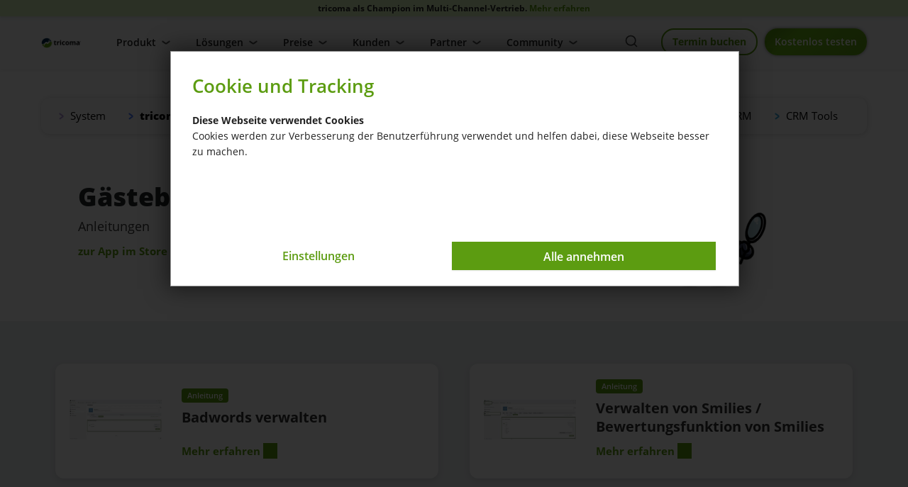

--- FILE ---
content_type: text/html; charset=ISO-8859-1
request_url: https://www.tricoma.de/Hilfe/tricoma-Shopsystem/Gaestebuch/
body_size: 10577
content:
 <!DOCTYPE html>
<html xmlns="http://www.w3.org/1999/xhtml" lang="de-de">
<head>
	<meta http-equiv="content-type" content="text/html;charset=ISO-8859-1" />
	<title>Gästebuch Hilfe / Anleitungen</title>
	
	<meta name="author" content="tricoma AG"/>
	<meta name="publisher" content="tricoma AG"/>
	<meta name="copyright" content="tricoma AG"/>
	<meta name="keywords" content=""/>
	<meta name="description" content="Durch das integrierte Shopsystem benötigen Sie keine weiteren Schnittstellen und Ihr tricoma ist immer aktuell mit Informationen versorgt. Welche Apps es hie..."/>
	<meta name="page-topic" content="0"/>
	<meta name="audience" content="Alle"/>
	<meta name="expires" content="NEVER"/>
	<meta name="revisit-after" content="1 days"/>
	<meta name="page-type" content="0"/>
	<meta name="robots" content="INDEX,FOLLOW"/>
	<meta name="viewport" content="width=device-width, initial-scale=1"/>
	<link rel="SHORTCUT ICON" href="/templates/tricoma_2024/css/favicon.ico"/>
	
	<link async type="text/css" rel="stylesheet" href="/templates/tricoma_2024/css/swiper.min.css">
	<link async type="text/css" rel="stylesheet" href="/templates/tricoma_2024/css/style.css?reload=2025-05-23_1">
	<link async type="text/css" rel="stylesheet" href="/templates/tricoma_2024/css/universe.css?reload=2024-11-26">
	
	
	
	<script>
		var path = '{templatepath}';
		path = path.trim();
		window.templatepath = path;
	</script>
	
	
	
</head>
<body id="page_1491" class="area_203">
	<script src="/templates/tricoma_2024/js/jquery-1.10.2.js"></script>
	
	  <div class="info-bar">
				tricoma als Champion im Multi-Channel-Vertrieb. <a href="/Features/Top-Bewertet/">Mehr erfahren</a>
			  </div>
	
	<div id="tri_header" class="tri_header">
		<div id="tri_header_inner" class="tri_header_inner">
			<div class="header">
				<div class="container">
					<br>
					<div class="header_div">
						<div class="header_logo">
							<a href="/" class="logo" title="Zur Startseite">
								<div class="topbar_logo">
									<img alt="Logo tricoma Business Software" src="/templates/tricoma_2024/Labels/logo.png">
								</div>
							</a>
						</div>
						<div class="header_topbar">
							<div style="" class="tricomaai_navigation">
									<div id="tri_menu_navigation" class="tri_menu_navigation">
										<div class="" style="text-align: center;">
											<a style="margin-top: 6px;" class="button_getstarted button color2-button mobile_only_button" href="/modul.php?modul=tricomaweb&modulkat=start">Kostenlos testen</a>
											<a  style="margin-top: 6px;" class="button_getstarted_webdemo button color6-button mobile_only_button" href="/Kontakt/">Termin buchen</a>
											<a id="burgerschliessen" class="burgerschliessen" href="#menuschliessen"><span></span></a>
										</div>
										<div class="container">
											<ul id="navigation" class="tri_navigation">
											<li class="nav-link  "><a title="Navigation Produkt" href="#">Produkt<span class="arrow "><span></span><span></span></span><span class="arrow2"><span></span><span></span></span></a><div class="untermenu  features" >
					<div class="container">
						<div class="columns four ">
							<div class="nav-titel-top">Deine Business Software</div>
							<ul class="nav-menu"><li class="">
								<a  href="/ERP-System/Usability/"><span class="nav-menu-link ">
									<span class="nav-menu-image"><div style="-webkit-mask-image: url(/templates/tricoma_2024/Labels/feather_black/user.svg);"></div></span>
									<span class="nav-menu-haupt nav-zentriert">Usability 
										<span class="nav-menu-unter" style="display: none;">Moderne &amp; intutitive Arbeitsumgebung im Web-Desktop</span>
									</span>
									
								</span></a>
							</li><li class="">
								<a  href="/Features/Design-und-Eleganz/"><span class="nav-menu-link ">
									<span class="nav-menu-image"><div style="-webkit-mask-image: url(/templates/tricoma_2024/Labels/feather_black/monitor.svg);"></div></span>
									<span class="nav-menu-haupt nav-zentriert">modernes arbeiten 
										<span class="nav-menu-unter" style="display: none;">Moderne &amp; intutitive Arbeitsumgebung im Web-Desktop</span>
									</span>
									
								</span></a>
							</li><li class="">
								<a  href="/ERP-System/Ueberall-produktiv/"><span class="nav-menu-link ">
									<span class="nav-menu-image"><div style="-webkit-mask-image: url(/templates/tricoma_2024/Labels/feather_black/smartphone.svg);"></div></span>
									<span class="nav-menu-haupt nav-zentriert">&uuml;berall produktiv 
										<span class="nav-menu-unter" style="display: none;">Integriertes Multi-Shopsystem</span>
									</span>
									
								</span></a>
							</li><li class="">
								<a  href="/ERP-System/Oekosystem/"><span class="nav-menu-link ">
									<span class="nav-menu-image"><div style="-webkit-mask-image: url(/templates/tricoma_2024/Labels/feather_black/layers.svg);"></div></span>
									<span class="nav-menu-haupt nav-zentriert">tricoma &Ouml;kosystem 
										<span class="nav-menu-unter" style="display: none;">Integriertes Multi-Shopsystem</span>
									</span>
									
								</span></a>
							</li><li class="">
								<a  href="/Features/kuenstliche-Intelligenz/"><span class="nav-menu-link ">
									<span class="nav-menu-image"><div style="-webkit-mask-image: url(/templates/tricoma_2024/Labels/feather_black/box.svg);"></div></span>
									<span class="nav-menu-haupt nav-zentriert">KI Unterst&uuml;tzung mit tricoma.<span class="text-color-gradient-lila" style="font-weight: 700;font-size: 14px;">AI</span> 
										<span class="nav-menu-unter" style="display: none;">Cloud, Shop, Integrationen</span>
									</span>
									
								</span></a>
							</li>
						</ul>
					
							<div class="html-menu"><div class="nav-html"><span class="nav-html-link"><a class="color5-button button" style="display: block; width: 100%; padding: 10px; font-size: 13px !important;" href="/Produkt/">Produkt Tour</a></span></div><div class="nav-html-image"><img src="" /></div>
							</div>
						</div><div class="columns four columns_bg">
							<div class="nav-titel-top">Dein Unternehmen</div>
							<ul class="nav-menu"><li class="">
								<a  href="/Features/der-Contantchat-von-tricomaai/"><span class="nav-menu-link ">
									<span class="nav-menu-image"><div style="-webkit-mask-image: url(/templates/tricoma_2024/Labels/feather_black/columns.svg);"></div></span>
									<span class="nav-menu-haupt nav-zentriert"><span class="text-color-gradient-lila" style="font-weight: 700;font-size: 14px;">AI</span> Content Chat 
			<span class="label label-lgreen label-new">Coming Soon</span> 
										<span class="nav-menu-unter" style="display: none;">Cloud, Shop, Integrationen</span>
									</span>
									
								</span></a>
							</li><li class="">
								<a  href="/ERP-System/Effizienzsteigerung/"><span class="nav-menu-link ">
									<span class="nav-menu-image"><div style="-webkit-mask-image: url(/templates/tricoma_2024/Labels/feather_black/trending-up.svg);"></div></span>
									<span class="nav-menu-haupt nav-zentriert">Effizienzsteigerung 
										<span class="nav-menu-unter" style="display: none;">Business ERP mit k&uuml;nstlicher Intelligenz</span>
									</span>
									
								</span></a>
							</li><li class="">
								<a  href="/ERP-System/Unternehmenswachstum/"><span class="nav-menu-link ">
									<span class="nav-menu-image"><div style="-webkit-mask-image: url(/templates/tricoma_2024/Labels/feather_black/bar-chart.svg);"></div></span>
									<span class="nav-menu-haupt nav-zentriert">Unternehmenswachstum 
										<span class="nav-menu-unter" style="display: none;">Moderne &amp; intutitive Arbeitsumgebung im Web-Desktop</span>
									</span>
									
								</span></a>
							</li><li class="">
								<a  href="/ERP-System/Kundenorientierung/"><span class="nav-menu-link ">
									<span class="nav-menu-image"><div style="-webkit-mask-image: url(/templates/tricoma_2024/Labels/feather_black/users.svg);"></div></span>
									<span class="nav-menu-haupt nav-zentriert">Kundenorientierung 
										<span class="nav-menu-unter" style="display: none;">Business ERP mit k&uuml;nstlicher Intelligenz</span>
									</span>
									
								</span></a>
							</li><li class="">
								<a  href="/ERP-System/Mitarbeiterzufriedenheit/"><span class="nav-menu-link ">
									<span class="nav-menu-image"><div style="-webkit-mask-image: url(/templates/tricoma_2024/Labels/feather_black/compass.svg);"></div></span>
									<span class="nav-menu-haupt nav-zentriert">Mitarbeiterzufriedenheit 
										<span class="nav-menu-unter" style="display: none;">Business ERP mit k&uuml;nstlicher Intelligenz</span>
									</span>
									
								</span></a>
							</li><li class="">
								<a  href="/ERP-System/Kostenoptimierung/"><span class="nav-menu-link ">
									<span class="nav-menu-image"><div style="-webkit-mask-image: url(/templates/tricoma_2024/Labels/feather_black/bar-chart-2.svg);"></div></span>
									<span class="nav-menu-haupt nav-zentriert">Kostenoptimierung 
										<span class="nav-menu-unter" style="display: none;">Kommunikation (Mail, Chat, R&uuml;ckfragen)</span>
									</span>
									
								</span></a>
							</li><li class="">
								<a  href="/ERP-System/Datenanalyse/"><span class="nav-menu-link ">
									<span class="nav-menu-image"><div style="-webkit-mask-image: url(/templates/tricoma_2024/Labels/feather_black/archive.svg);"></div></span>
									<span class="nav-menu-haupt nav-zentriert">Datenanalyse 
										<span class="nav-menu-unter" style="display: none;">Kommunikation (Mail, Chat, R&uuml;ckfragen)</span>
									</span>
									
								</span></a>
							</li>
						</ul>
					
						</div><div class="columns four ">
							<div class="nav-titel-top">Dein Start</div>
							<ul class="nav-menu"><li class="">
								<a  href="/ERP-System/Integration/"><span class="nav-menu-link ">
									<span class="nav-menu-image"><div style="-webkit-mask-image: url(/templates/tricoma_2024/Labels/feather_black/home.svg);"></div></span>
									<span class="nav-menu-haupt nav-zentriert">einfache Einf&uuml;hrung 
										<span class="nav-menu-unter" style="display: none;">Kommunikation (Mail, Chat, R&uuml;ckfragen)</span>
									</span>
									
								</span></a>
							</li><li class="">
								<a  href="/Features/Mit-ERP-System-wechseln/"><span class="nav-menu-link ">
									<span class="nav-menu-image"><div style="-webkit-mask-image: url(/templates/tricoma_2024/Labels/feather_black/chevrons-right.svg);"></div></span>
									<span class="nav-menu-haupt nav-zentriert">Wechsel zu tricoma 
										<span class="nav-menu-unter" style="display: none;">Kommunikation (Mail, Chat, R&uuml;ckfragen)</span>
									</span>
									
								</span></a>
							</li><li class="">
								<a  href="/ERP-System/Videokurse-und-Hilfe/"><span class="nav-menu-link ">
									<span class="nav-menu-image"><div style="-webkit-mask-image: url(/templates/tricoma_2024/Labels/feather_black/film.svg);"></div></span>
									<span class="nav-menu-haupt nav-zentriert">Videokurse und Hilfe 
										<span class="nav-menu-unter" style="display: none;">Kommunikation (Mail, Chat, R&uuml;ckfragen)</span>
									</span>
									
								</span></a>
							</li><li class="">
								<a  href="/Features/Updates-per-Termin/"><span class="nav-menu-link ">
									<span class="nav-menu-image"><div style="-webkit-mask-image: url(/templates/tricoma_2024/Labels/feather_black/tool.svg);"></div></span>
									<span class="nav-menu-haupt nav-zentriert">Wartung &amp; Updates <span class="label label-lgreen label-new">automatisch</span>
										<span class="nav-menu-unter" style="display: none;">Kommunikation (Mail, Chat, R&uuml;ckfragen)</span>
									</span>
									
								</span></a>
							</li><li class="">
								<a  href="/ERP-System/Skalierbarkeit/"><span class="nav-menu-link ">
									<span class="nav-menu-image"><div style="-webkit-mask-image: url(/templates/tricoma_2024/Labels/feather_black/activity.svg);"></div></span>
									<span class="nav-menu-haupt nav-zentriert">Skalierung 
										<span class="nav-menu-unter" style="display: none;">Kommunikation (Mail, Chat, R&uuml;ckfragen)</span>
									</span>
									
								</span></a>
							</li>
						</ul>
					
							<div class="html-menu"><div class="nav-html"><span class="nav-html-link"><a class="color5-button button store-button" style="width: 100%;font-size: 13px !important; padding: 10px;" href="/App-Store/">App Store</a></span></div><div class="nav-html-image"><img src="" /></div>
							</div>
						</div>
				</div>
			</div></li><li class="nav-link  "><a title="Navigation Lösungen" href="#">Lösungen<span class="arrow "><span></span><span></span></span><span class="arrow2"><span></span><span></span></span></a><div class="untermenu  features" >
					<div class="container">
						<div class="columns four ">
							<div class="nav-titel-top">Nach Anwendungsfall</div>
							<ul class="nav-menu"><li class="">
								<a  href="/Loesung/Buerosoftware/"><span class="nav-menu-link ">
									<span class="nav-menu-image"><div style="-webkit-mask-image: url(/templates/tricoma_2024/Labels/feather_black/printer.svg);"></div></span>
									<span class="nav-menu-haupt nav-zentriert">B&#252;rosoftware 
										<span class="nav-menu-unter" style="display: none;">Moderne &amp; intutitive Arbeitsumgebung im Web-Desktop</span>
									</span>
									
								</span></a>
							</li><li class="">
								<a  href="/Loesung/ERP-System-fuer-den-Mittelstand/"><span class="nav-menu-link ">
									<span class="nav-menu-image"><div style="-webkit-mask-image: url(/templates/tricoma_2024/Labels/feather_black/layers.svg);"></div></span>
									<span class="nav-menu-haupt nav-zentriert">ERP f&#252;r Mittelstand/KMU 
										<span class="nav-menu-unter" style="display: none;">Moderne &amp; intutitive Arbeitsumgebung im Web-Desktop</span>
									</span>
									
								</span></a>
							</li><li class="">
								<a  href="/Loesung/Warehousemanagement-System/"><span class="nav-menu-link ">
									<span class="nav-menu-image"><div style="-webkit-mask-image: url(/templates/tricoma_2024/Labels/feather_black/truck.svg);"></div></span>
									<span class="nav-menu-haupt nav-zentriert">WMS - Logistik und Warenversand 
										<span class="nav-menu-unter" style="display: none;">Cloud, Shop, Integrationen</span>
									</span>
									
								</span></a>
							</li><li class="">
								<a  href="/Loesung/Online-Kanban-Software/"><span class="nav-menu-link ">
									<span class="nav-menu-image"><div style="-webkit-mask-image: url(/templates/tricoma_2024/Labels/feather_black/copy.svg);"></div></span>
									<span class="nav-menu-haupt nav-zentriert">Kanban Aufgabenmanagement 
										<span class="nav-menu-unter" style="display: none;">Cloud, Shop, Integrationen</span>
									</span>
									
								</span></a>
							</li><li class="">
								<a  href="/Loesung/Amazon-FBA-und-eigenes-Lager/"><span class="nav-menu-link ">
									<span class="nav-menu-image"><div style="-webkit-mask-image: url(/templates/tricoma_2024/Labels/feather_black/repeat.svg);"></div></span>
									<span class="nav-menu-haupt nav-zentriert">Amazon FBA und eigenes Lager 
										<span class="nav-menu-unter" style="display: none;">Moderne &amp; intutitive Arbeitsumgebung im Web-Desktop</span>
									</span>
									
								</span></a>
							</li><li class="">
								<a  href="/Loesung/Ladengeschaeft-mit-Onlinehandel/"><span class="nav-menu-link ">
									<span class="nav-menu-image"><div style="-webkit-mask-image: url(/templates/tricoma_2024/Labels/feather_black/shopping-bag.svg);"></div></span>
									<span class="nav-menu-haupt nav-zentriert">Ladengesch&#228;ft mit Onlinehandel 
										<span class="nav-menu-unter" style="display: none;">Integriertes Multi-Shopsystem</span>
									</span>
									
								</span></a>
							</li>
						</ul>
					
							<div class="html-menu"><div class="nav-html"><span class="nav-html-link"><a class="color5-button button" style="display: block; width: 100%; padding: 10px; font-size: 13px !important;" href="/ERP-System/">weitere Anwendungsf&#228;lle</a></span></div><div class="nav-html-image"><img src="" /></div>
							</div>
						</div><div class="columns four columns_bg">
							<div class="nav-titel-top">Nach Branchen</div>
							<ul class="nav-menu"><li class="">
								<a  href="/Software/eCommerce/"><span class="nav-menu-link ">
									<span class="nav-menu-image"><div style="-webkit-mask-image: url(/templates/tricoma_2024/Labels/feather_black/archive.svg);"></div></span>
									<span class="nav-menu-haupt nav-zentriert">eCommerce <span class="label label-lgreen label-new">h&#228;ufig genutzt</span>
										<span class="nav-menu-unter" style="display: none;">Moderne &amp; intutitive Arbeitsumgebung im Web-Desktop</span>
									</span>
									
								</span></a>
							</li><li class="">
								<a  href="/Software/Grosshandel/"><span class="nav-menu-link ">
									<span class="nav-menu-image"><div style="-webkit-mask-image: url(/templates/tricoma_2024/Labels/feather_black/box.svg);"></div></span>
									<span class="nav-menu-haupt nav-zentriert">Gro&#223;handel 
										<span class="nav-menu-unter" style="display: none;">Business ERP mit k&uuml;nstlicher Intelligenz</span>
									</span>
									
								</span></a>
							</li><li class="">
								<a  href="/Software/Agenturen/"><span class="nav-menu-link ">
									<span class="nav-menu-image"><div style="-webkit-mask-image: url(/templates/tricoma_2024/Labels/feather_black/chrome.svg);"></div></span>
									<span class="nav-menu-haupt nav-zentriert">Werbeagentur 
										<span class="nav-menu-unter" style="display: none;">Moderne &amp; intutitive Arbeitsumgebung im Web-Desktop</span>
									</span>
									
								</span></a>
							</li><li class="">
								<a  href="/Software/Einzelhandel/"><span class="nav-menu-link ">
									<span class="nav-menu-image"><div style="-webkit-mask-image: url(/templates/tricoma_2024/Labels/feather_black/users.svg);"></div></span>
									<span class="nav-menu-haupt nav-zentriert">Einzelhandel 
										<span class="nav-menu-unter" style="display: none;">Business ERP mit k&uuml;nstlicher Intelligenz</span>
									</span>
									
								</span></a>
							</li><li class="">
								<a  href="/Software/IT-Dienstleister/"><span class="nav-menu-link ">
									<span class="nav-menu-image"><div style="-webkit-mask-image: url(/templates/tricoma_2024/Labels/feather_black/monitor.svg);"></div></span>
									<span class="nav-menu-haupt nav-zentriert">IT Dienstleister 
										<span class="nav-menu-unter" style="display: none;">Business ERP mit k&uuml;nstlicher Intelligenz</span>
									</span>
									
								</span></a>
							</li><li class="">
								<a  href="/Software/Unternehmensberatung-/-Consulting/"><span class="nav-menu-link ">
									<span class="nav-menu-image"><div style="-webkit-mask-image: url(/templates/tricoma_2024/Labels/feather_black/headphones.svg);"></div></span>
									<span class="nav-menu-haupt nav-zentriert">Consulting 
										<span class="nav-menu-unter" style="display: none;">Business ERP mit k&uuml;nstlicher Intelligenz</span>
									</span>
									
								</span></a>
							</li>
						</ul>
					
							<div class="html-menu"><div class="nav-html"><span class="nav-html-link"><a class="color5-button button" style="display: block; width: 100%; padding: 10px; font-size: 13px !important;" href="/Loesungen/">weitere Branchen</a></span></div><div class="nav-html-image"><img src="" /></div>
							</div>
						</div><div class="columns four ">
						<div class="html-menu"><div class="nav-titel-top"><div class="img_left" style="-webkit-mask-image: url(/templates/tricoma_2024/Labels/feather_black/monitor.svg);"></div>Features im Detail</div><div class="nav-html">Entdecke hochmoderne Features &amp; L&ouml;sungen in deinem Next-Level ERP-Cloud-System.<span class="nav-html-link"><a class="button button_link" href="/Features/Umfangreicher-Funktionsumfang/">Zum Feature&#252;berblick</a></span></div><div class="nav-html-image"><img src="/bilder/video_tricoma_Startseite-mid.jpg" /></div>
						</div>
						</div>
				</div>
			</div></li><li class="nav-link  "><a title="Navigation Preise" href="#">Preise<span class="arrow "><span></span><span></span></span><span class="arrow2"><span></span><span></span></span></a><div class="untermenu  features" >
					<div class="container">
						<div class="columns four ">
							<div class="nav-titel-top">Dein System</div>
							<ul class="nav-menu"><li class="">
								<a  href="/Preise/"><span class="nav-menu-link ">
									<span class="nav-menu-image"><div style="-webkit-mask-image: url(/templates/tricoma_2024/Labels/feather_black/chevrons-right.svg);"></div></span>
									<span class="nav-menu-haupt nav-zentriert">Pakete & Pl&auml;ne 
										<span class="nav-menu-unter" style="display: none;"></span>
									</span>
									
								</span></a>
							</li><li class="">
								<a  href="/Features/tricoma-Enterprise/"><span class="nav-menu-link ">
									<span class="nav-menu-image"><div style="-webkit-mask-image: url(/templates/tricoma_2024/Labels/feather_black/award.svg);"></div></span>
									<span class="nav-menu-haupt nav-zentriert">tricoma enterprise 
										<span class="nav-menu-unter" style="display: none;"></span>
									</span>
									
								</span></a>
							</li>
						</ul>
					
							<div class="html-menu"><div class="nav-titel-top"><div class="img_left" style="-webkit-mask-image: url();"></div></div><div class="nav-html"><span class="nav-html-link"><a class="color5-button button" style="display: block; width: 100%; padding: 10px; font-size: 13px !important;" href="/Preise/">Pakete vergleichen</a></span></div><div class="nav-html-image"><img src="" /></div>
							</div>
						</div><div class="columns four columns_bg">
							<div class="nav-titel-top">Arbeitsleistungen</div>
							<ul class="nav-menu"><li class="">
								<a  href="/Arbeitsleistungen/"><span class="nav-menu-link ">
									<span class="nav-menu-image"><div style="-webkit-mask-image: url(/templates/tricoma_2024/Labels/feather_black/users.svg);"></div></span>
									<span class="nav-menu-haupt nav-zentriert">Serviceleistungen 
										<span class="nav-menu-unter" style="display: none;"></span>
									</span>
									
								</span></a>
							</li>
						</ul>
					
						</div><div class="columns four ">
							<div class="nav-titel-top">Deine Cloud</div>
							<ul class="nav-menu"><li class="">
								<a  href="/Webhosting/"><span class="nav-menu-link ">
									<span class="nav-menu-image"><div style="-webkit-mask-image: url(/templates/tricoma_2024/Labels/feather_black/database.svg);"></div></span>
									<span class="nav-menu-haupt nav-zentriert">Hosting 
										<span class="nav-menu-unter" style="display: none;"></span>
									</span>
									
								</span></a>
							</li><li class="">
								<a  href="/Server/"><span class="nav-menu-link ">
									<span class="nav-menu-image"><div style="-webkit-mask-image: url(/templates/tricoma_2024/Labels/feather_black/server.svg);"></div></span>
									<span class="nav-menu-haupt nav-zentriert">Server 
										<span class="nav-menu-unter" style="display: none;"></span>
									</span>
									
								</span></a>
							</li><li class="">
								<a  href="/Storage/"><span class="nav-menu-link ">
									<span class="nav-menu-image"><div style="-webkit-mask-image: url(/templates/tricoma_2024/Labels/feather_black/file.svg);"></div></span>
									<span class="nav-menu-haupt nav-zentriert">Storage 
										<span class="nav-menu-unter" style="display: none;"></span>
									</span>
									
								</span></a>
							</li><li class="">
								<a  href="/Domains/"><span class="nav-menu-link ">
									<span class="nav-menu-image"><div style="-webkit-mask-image: url(/templates/tricoma_2024/Labels/feather_black/home.svg);"></div></span>
									<span class="nav-menu-haupt nav-zentriert">Domains 
										<span class="nav-menu-unter" style="display: none;"></span>
									</span>
									
								</span></a>
							</li><li class="">
								<a  href="/tricoma-WAF/"><span class="nav-menu-link ">
									<span class="nav-menu-image"><div style="-webkit-mask-image: url(/templates/tricoma_2024/Labels/feather_black/shield.svg);"></div></span>
									<span class="nav-menu-haupt nav-zentriert">WAF 
										<span class="nav-menu-unter" style="display: none;"></span>
									</span>
									
								</span></a>
							</li>
						</ul>
					
						</div>
				</div>
			</div></li><li class="nav-link  "><a title="Navigation Kunden" href="#">Kunden<span class="arrow "><span></span><span></span></span><span class="arrow2"><span></span><span></span></span></a><div class="untermenu  features" >
					<div class="container">
						<div class="columns four ">
							<div class="nav-titel-top">Case Study</div>
							<ul class="nav-menu"><li class="">
								<a  href="/Kunden/Optimierte-Lagerlogistik-mit-dem-Autostore/"><span class="nav-menu-link ">
									<span class="nav-menu-image"><div style="-webkit-mask-image: url(/templates/tricoma_2024/Labels/feather_black/codepen.svg);"></div></span>
									<span class="nav-menu-haupt nav-zentriert">Autostore: Optimierte Lagerlogistik 
										<span class="nav-menu-unter" style="display: none;">Moderne &amp; intutitive Arbeitsumgebung im Web-Desktop</span>
									</span>
									
								</span></a>
							</li><li class="">
								<a  href="/Kunden/ERP-mit-kuenstlicher-Intelligenz/"><span class="nav-menu-link ">
									<span class="nav-menu-image"><div style="-webkit-mask-image: url(/templates/tricoma_2024/Labels/feather_black/cpu.svg);"></div></span>
									<span class="nav-menu-haupt nav-zentriert">ERP mit KI Unterst&#252;tzung: Einf&#252;hrung 
										<span class="nav-menu-unter" style="display: none;">Moderne &amp; intutitive Arbeitsumgebung im Web-Desktop</span>
									</span>
									
								</span></a>
							</li><li class="">
								<a  href="/Kunden/Eigener-Onlinehandel/"><span class="nav-menu-link ">
									<span class="nav-menu-image"><div style="-webkit-mask-image: url(/templates/tricoma_2024/Labels/feather_black/truck.svg);"></div></span>
									<span class="nav-menu-haupt nav-zentriert">Erfahrung aus dem eigenen Onlinehandel 
										<span class="nav-menu-unter" style="display: none;">Moderne &amp; intutitive Arbeitsumgebung im Web-Desktop</span>
									</span>
									
								</span></a>
							</li><li class="">
								<a  href="/Kundenerfahrungen/"><span class="nav-menu-link ">
									<span class="nav-menu-image"><div style="-webkit-mask-image: url(/templates/tricoma_2024/Labels/feather_black/smile.svg);"></div></span>
									<span class="nav-menu-haupt nav-zentriert">Weitere Kundenerfahrungen 
										<span class="nav-menu-unter" style="display: none;">Moderne &amp; intutitive Arbeitsumgebung im Web-Desktop</span>
									</span>
									
								</span></a>
							</li>
						</ul>
					
						</div><div class="columns four columns_bg">
							<div class="nav-titel-top">Deutschlandtour 2023</div>
							<ul class="nav-menu"><li class="">
								<a  href="/Kunden/Unterwegs-bei-unseren-Kunden/"><span class="nav-menu-link ">
									<span class="nav-menu-image"><div style="-webkit-mask-image: url(/templates/tricoma_2024/Labels/feather_black/users.svg);"></div></span>
									<span class="nav-menu-haupt nav-zentriert">Unterwegs bei unseren Kunden 
										<span class="nav-menu-unter" style="display: none;">Moderne &amp; intutitive Arbeitsumgebung im Web-Desktop</span>
									</span>
									
								</span></a>
							</li><li class="">
								<a  href="/Kunden/Jungherz-GmbH/"><span class="nav-menu-link ">
									<span class="nav-menu-image"><div style="-webkit-mask-image: url(/templates/tricoma_2024/Labels/feather_black/shopping-bag.svg);"></div></span>
									<span class="nav-menu-haupt nav-zentriert">Fahrradhandel mit Ladengesch&#228;ft 
										<span class="nav-menu-unter" style="display: none;">Moderne &amp; intutitive Arbeitsumgebung im Web-Desktop</span>
									</span>
									
								</span></a>
							</li><li class="">
								<a  href="/Kunden/Moesta-BBQ/"><span class="nav-menu-link ">
									<span class="nav-menu-image"><div style="-webkit-mask-image: url(/templates/tricoma_2024/Labels/feather_black/award.svg);"></div></span>
									<span class="nav-menu-haupt nav-zentriert">Eigenmarke im Grillsegment 
										<span class="nav-menu-unter" style="display: none;">Moderne &amp; intutitive Arbeitsumgebung im Web-Desktop</span>
									</span>
									
								</span></a>
							</li><li class="">
								<a  href="/Kunden/Hackenschuh/"><span class="nav-menu-link ">
									<span class="nav-menu-image"><div style="-webkit-mask-image: url(/templates/tricoma_2024/Labels/feather_black/refresh-ccw.svg);"></div></span>
									<span class="nav-menu-haupt nav-zentriert">Online und Offlinehandel verbunden 
										<span class="nav-menu-unter" style="display: none;">Moderne &amp; intutitive Arbeitsumgebung im Web-Desktop</span>
									</span>
									
								</span></a>
							</li><li class="">
								<a  href="/Kunden/GSK-Baumaschinen/"><span class="nav-menu-link ">
									<span class="nav-menu-image"><div style="-webkit-mask-image: url(/templates/tricoma_2024/Labels/feather_black/phone.svg);"></div></span>
									<span class="nav-menu-haupt nav-zentriert">Vertrieb von Baumaschinen 
										<span class="nav-menu-unter" style="display: none;">Moderne &amp; intutitive Arbeitsumgebung im Web-Desktop</span>
									</span>
									
								</span></a>
							</li>
						</ul>
					
						</div><div class="columns four ">
						<div class="html-menu"><div class="nav-titel-top"><div class="img_left" style="-webkit-mask-image: url(/templates/tricoma_2024/Labels/feather_black/star.svg);"></div>Mehr erfahren</div><div class="nav-html">Erfahre mehr &#252;ber die weit mehr als 10.000 weiteren zufriedenen Nutzer.<span class="nav-html-link"><a class="color5-button button" style="display: block; width: 100%; padding: 10px; font-size: 13px !important;" href="/Kunden/">Erfolgsgeschichten</a></span></div><div class="nav-html-image"><img src="/bilder/windows_pc_anbindung_tricoma-mid.jpg" /></div>
						</div>
						</div>
				</div>
			</div></li><li class="nav-link  "><a title="Navigation Partner" href="#">Partner<span class="arrow "><span></span><span></span></span><span class="arrow2"><span></span><span></span></span></a><div class="untermenu  features" >
					<div class="container">
						<div class="columns four ">
							<div class="nav-titel-top">Partner finden</div>
							<ul class="nav-menu"><li class="">
								<a  href="/Agentur-finden/"><span class="nav-menu-link ">
									<span class="nav-menu-image"><div style="-webkit-mask-image: url(/templates/tricoma_2024/Labels/feather_black/users.svg);"></div></span>
									<span class="nav-menu-haupt nav-zentriert">Servicepartner finden 
										<span class="nav-menu-unter" style="display: none;">Moderne &amp; intutitive Arbeitsumgebung im Web-Desktop</span>
									</span>
									
								</span></a>
							</li>
						</ul>
					
						</div><div class="columns four columns_bg">
							<div class="nav-titel-top">Partner werden</div>
							<ul class="nav-menu"><li class="">
								<a  href="/Partner/Warum-Partner-werden/"><span class="nav-menu-link ">
									<span class="nav-menu-image"><div style="-webkit-mask-image: url(/templates/tricoma_2024/Labels/feather_black/grid.svg);"></div></span>
									<span class="nav-menu-haupt nav-zentriert">Allgemeines zur Partnerschaft 
										<span class="nav-menu-unter" style="display: none;">Moderne &amp; intutitive Arbeitsumgebung im Web-Desktop</span>
									</span>
									
								</span></a>
							</li><li class="">
								<a  href="/Partner/Jetzt-als-Servicepartner-bewerben/"><span class="nav-menu-link ">
									<span class="nav-menu-image"><div style="-webkit-mask-image: url(/templates/tricoma_2024/Labels/feather_black/home.svg);"></div></span>
									<span class="nav-menu-haupt nav-zentriert">Service Partner werden 
										<span class="nav-menu-unter" style="display: none;">Moderne &amp; intutitive Arbeitsumgebung im Web-Desktop</span>
									</span>
									
								</span></a>
							</li>
						</ul>
					
							<div class="html-menu"><div class="nav-html"><span class="nav-html-link"><a class="color5-button button" style="display: block; width: 100%; padding: 10px; font-size: 13px !important;" href="/Partner-Uebersicht/">Alle Informationen f&#252;r Servicepartner</a></span></div><div class="nav-html-image"><img src="" /></div>
							</div>
						</div><div class="columns four ">
							<div class="nav-titel-top">Informationen</div>
							<ul class="nav-menu"><li class="">
								<a  href="/Partner/Zertifikatsuebersicht/"><span class="nav-menu-link ">
									<span class="nav-menu-image"><div style="-webkit-mask-image: url(/templates/tricoma_2024/Labels/feather_black/coffee.svg);"></div></span>
									<span class="nav-menu-haupt nav-zentriert">Zertifizierungen 
										<span class="nav-menu-unter" style="display: none;">Moderne &amp; intutitive Arbeitsumgebung im Web-Desktop</span>
									</span>
									
								</span></a>
							</li>
						</ul>
					
						</div>
				</div>
			</div></li><li class="nav-link  "><a title="Navigation Community" href="#">Community<span class="arrow "><span></span><span></span></span><span class="arrow2"><span></span><span></span></span></a><div class="untermenu  features" >
					<div class="container">
						<div class="columns four ">
							<div class="nav-titel-top">Wissen</div>
							<ul class="nav-menu"><li class="">
								<a  href="/Features/Self-Service/"><span class="nav-menu-link ">
									<span class="nav-menu-image"><div style="-webkit-mask-image: url(/templates/tricoma_2024/Labels/feather_black/tablet.svg);"></div></span>
									<span class="nav-menu-haupt nav-zentriert">Self Service 
										<span class="nav-menu-unter" style="display: none;">Moderne &amp; intutitive Arbeitsumgebung im Web-Desktop</span>
									</span>
									
								</span></a>
							</li><li class="">
								<a  href="/Hilfe/"><span class="nav-menu-link ">
									<span class="nav-menu-image"><div style="-webkit-mask-image: url(/templates/tricoma_2024/Labels/feather_black/tool.svg);"></div></span>
									<span class="nav-menu-haupt nav-zentriert">How To / Tutorials 
										<span class="nav-menu-unter" style="display: none;">Cloud, Shop, Integrationen</span>
									</span>
									
								</span></a>
							</li><li class="">
								<a  href="/Best-Practice/"><span class="nav-menu-link ">
									<span class="nav-menu-image"><div style="-webkit-mask-image: url(/templates/tricoma_2024/Labels/feather_black/file.svg);"></div></span>
									<span class="nav-menu-haupt nav-zentriert">Best Practice 
										<span class="nav-menu-unter" style="display: none;">Moderne &amp; intutitive Arbeitsumgebung im Web-Desktop</span>
									</span>
									
								</span></a>
							</li><li class="">
								<a  href="/Features/Masterclass/"><span class="nav-menu-link ">
									<span class="nav-menu-image"><div style="-webkit-mask-image: url(/templates/tricoma_2024/Labels/feather_black/film.svg);"></div></span>
									<span class="nav-menu-haupt nav-zentriert">Masterclass 
										<span class="nav-menu-unter" style="display: none;">Moderne &amp; intutitive Arbeitsumgebung im Web-Desktop</span>
									</span>
									
								</span></a>
							</li><li class="">
								<a  href="/Videoblog/"><span class="nav-menu-link ">
									<span class="nav-menu-image"><div style="-webkit-mask-image: url(/templates/tricoma_2024/Labels/feather_black/youtube.svg);"></div></span>
									<span class="nav-menu-haupt nav-zentriert">Youtube &amp; Videos 
										<span class="nav-menu-unter" style="display: none;">Moderne &amp; intutitive Arbeitsumgebung im Web-Desktop</span>
									</span>
									
								</span></a>
							</li>
						</ul>
					
						</div><div class="columns four columns_bg">
							<div class="nav-titel-top">Community</div>
							<ul class="nav-menu"><li class="">
								<a  href="/Forum/"><span class="nav-menu-link ">
									<span class="nav-menu-image"><div style="-webkit-mask-image: url(/templates/tricoma_2024/Labels/feather_black/file-text.svg);"></div></span>
									<span class="nav-menu-haupt nav-zentriert">Forum 
										<span class="nav-menu-unter" style="display: none;">Kommunikation (Mail, Chat, R&uuml;ckfragen)</span>
									</span>
									
								</span></a>
							</li><li class="">
								<a  href="/Blog/"><span class="nav-menu-link ">
									<span class="nav-menu-image"><div style="-webkit-mask-image: url(/templates/tricoma_2024/Labels/feather_black/columns.svg);"></div></span>
									<span class="nav-menu-haupt nav-zentriert">Blog 
										<span class="nav-menu-unter" style="display: none;">Kommunikation (Mail, Chat, R&uuml;ckfragen)</span>
									</span>
									
								</span></a>
							</li><li class="">
								<a  href="/MessenVeranstaltungen/"><span class="nav-menu-link ">
									<span class="nav-menu-image"><div style="-webkit-mask-image: url(/templates/tricoma_2024/Labels/feather_black/briefcase.svg);"></div></span>
									<span class="nav-menu-haupt nav-zentriert">Messen / Veranstaltungen 
										<span class="nav-menu-unter" style="display: none;">Kommunikation (Mail, Chat, R&uuml;ckfragen)</span>
									</span>
									
								</span></a>
							</li><li class="">
								<a  target="_blank"  href="https://status.tricoma.de/"><span class="nav-menu-link ">
									<span class="nav-menu-image"><div style="-webkit-mask-image: url(/templates/tricoma_2024/Labels/feather_black/alert-circle.svg);"></div></span>
									<span class="nav-menu-haupt nav-zentriert">Statusportal 
										<span class="nav-menu-unter" style="display: none;">Kommunikation (Mail, Chat, R&uuml;ckfragen)</span>
									</span>
									
								</span></a>
							</li><li class="">
								<a  target="_blank"  href="https://login.tricoma.de/?account=1"><span class="nav-menu-link ">
									<span class="nav-menu-image"><div style="-webkit-mask-image: url(/templates/tricoma_2024/Labels/feather_black/log-in.svg);"></div></span>
									<span class="nav-menu-haupt nav-zentriert">Login 
										<span class="nav-menu-unter" style="display: none;"></span>
									</span>
									
								</span></a>
							</li>
						</ul>
					
						</div><div class="columns four ">
							<div class="nav-titel-top">Entwicklung</div>
							<ul class="nav-menu"><li class="">
								<a  href="/Release-Notes/"><span class="nav-menu-link ">
									<span class="nav-menu-image"><div style="-webkit-mask-image: url(/templates/tricoma_2024/Labels/feather_black/list.svg);"></div></span>
									<span class="nav-menu-haupt nav-zentriert">Release Notes 
										<span class="nav-menu-unter" style="display: none;">Kommunikation (Mail, Chat, R&uuml;ckfragen)</span>
									</span>
									
								</span></a>
							</li>
						</ul>
					
							<div class="html-menu"><div class="nav-html"><span class="nav-html-link"><a class="color5-button button" style="display: block; width: 100%; padding: 10px; font-size: 13px !important;" href="/Roadmap/">Roadmap</a></span></div><div class="nav-html-image"><img src="" /></div>
							</div>
						</div>
				</div>
			</div></li>
												<li class="nav-link  mobile_only_button">
    												<a href="#search_modal" id="universe_search_activate" class="modal-toggle" modal-x="tri_search_modal">Suchen
													<span class="arrow" style="width: 16px;height: 16px;"><img alt="search.1.svg" title="Bild: Auf tricoma.de suchen" width="32" src="/templates/tricoma_2024/Labels/feather_black/search.svg"></span></a>
												</li>
											</ul>
										</div>
									</div>
									<ul class="tri_warenkorb">
										<li>
											<a href="#search_modal" id="universe_search_activate" class="modal-toggle" modal-x="tri_search_modal">
												<span class="svg-image svg_search" style="position: relative;margin-right: 22px;height: 22px; display: block; line-height: 22px;"><img alt="search.1.svg" title="Bild: Auf tricoma.de suchen" width="28" src="/templates/tricoma_2024/Labels/feather_black/search.svg"></span></a>
										</li>
										<li><a class="button_getstarted_webdemo button color6-button" href="/Kontakt/">Termin buchen</a></li>
										<li><a class="button_getstarted button color2-button" href="/modul.php?modul=tricomaweb&modulkat=start">Kostenlos testen</a></li>
									</ul>
									<div class="row burgermenu">
										<input type="checkbox" id="hamburg">
										<label for="hamburg" class="hamburg">
											<span class="line"></span>
											<span class="line"></span>
											<span class="line"></span>
										</label>

									</div>
								</div>
							
							<div class="clearfix"></div>
						</div>
					</div>
				</div>
			</div>
		</div>
	</div>
	<div id="tri_content" class="tri_content">
		<div id="tri_content_inner" class="tri_content_inner">
			<div id="tri_container" class="tri_container 
" style="overflow: hidden;">
				
										<div class="kontakt_rechts ">
											<div class="container">
												<ul class="rechts tutorials">
													<li class="li_header" ><a href="/"><img src="/templates/tricoma_2024/Labels/tricoma_logo.svg" alt="Logo tricoma: Warenwirtschaft & ERP System" title="Logo tricoma: Warenwirtschaft & ERP System" /></a>Anleitungen</li>
													<li>
														<a title="zu System" class="hide_mobile " style="color: #000; " href="/Hilfe/System/">
														<span class="arrow right"><span style=" background-color: #b297da; "></span><span style=" background-color: #b297da; "></span></span>
														System
														</a>
													</li><li>
														<a title="zu tricoma Shopsystem" class="hide_mobile active" style="color: #000; font-weight: 800;" href="/Hilfe/tricoma-Shopsystem/">
														<span class="arrow right"><span style=" background-color: #4877ff; "></span><span style=" background-color: #4877ff; "></span></span>
														tricoma Shopsystem
														</a>
													</li><li>
														<a title="zu Shop-Schnittstellen" class="hide_mobile " style="color: #000; " href="/Hilfe/Shop-Schnittstellen/">
														<span class="arrow right"><span style=" background-color: #2e8b57; "></span><span style=" background-color: #2e8b57; "></span></span>
														Onlineshop
														</a>
													</li><li>
														<a title="zu Verkaufs-Schnittstellen" class="hide_mobile " style="color: #000; " href="/Hilfe/Verkaufs-Schnittstellen/">
														<span class="arrow right"><span style=" background-color: #ffe041; "></span><span style=" background-color: #ffe041; "></span></span>
														Verkauf
														</a>
													</li><li>
														<a title="zu Schnittstellen" class="hide_mobile " style="color: #000; " href="/Hilfe/Schnittstellen/">
														<span class="arrow right"><span style=" background-color: #923f97; "></span><span style=" background-color: #923f97; "></span></span>
														Schnittstellen
														</a>
													</li><li>
														<a title="zu Zahlungs-Schnittstellen" class="hide_mobile " style="color: #000; " href="/Hilfe/Zahlungs-Schnittstellen/">
														<span class="arrow right"><span style=" background-color: #ff4040; "></span><span style=" background-color: #ff4040; "></span></span>
														Zahlung
														</a>
													</li><li>
														<a title="zu Versand-Schnittstellen" class="hide_mobile " style="color: #000; " href="/Hilfe/Versand-Schnittstellen/">
														<span class="arrow right"><span style=" background-color: #ff8d00; "></span><span style=" background-color: #ff8d00; "></span></span>
														Versand
														</a>
													</li><li>
														<a title="zu WaWi/CRM" class="hide_mobile " style="color: #000; " href="/Hilfe/WaWi/CRM/">
														<span class="arrow right"><span style=" background-color: #8dcc36; "></span><span style=" background-color: #8dcc36; "></span></span>
														WaWi/CRM
														</a>
													</li><li>
														<a title="zu CRM-Tools" class="hide_mobile " style="color: #000; " href="/Hilfe/CRM-Tools/">
														<span class="arrow right"><span style=" background-color: #36a5d7; "></span><span style=" background-color: #36a5d7; "></span></span>
														CRM Tools
														</a>
													</li>

												</ul>
												<div class="clearfix"></div>
											</div>
										</div>
										
										<div class="tricoma_suche ptop_40 pbottom_40">
											<div class="container bereich_center cwidth_1100">
													<div class="columns eight">
														
														<h1 class="p_0 m_0">Gästebuch</h1>
														<p class="lead p_0 m_0">Anleitungen</p>
															
														<a href="/CMS-Tools/Gaestebuch/" class="button button_link">
															zur App im Store
														</a>

													</div>
													<div class="columns four heribert_hilfe text-center ptop20" style="text-align: center !important;">
														<img src="/templates/tricoma_2024/Labels/heribert_lupe.png" height="180">
													</div>
												
											</div>
										</div>

										
										<div class="ptop_60 pbottom_60 bg_light">
										<div class="container">
											
											<div class="nachrichtenvorschau tutorials">
											
										
										
											
										
									<div class="container w100"><div class="tutorialeintrag columns six mbottom_20">
	<div class="card b_radius_med box_shadow p_0" style="">
		<div class="bild">
			<a href="/Hilfe/tricoma-Shopsystem/Gaestebuch/Badwords-verwalten/">
				<img  src="/modul.php?modul=tutorial&modulkat=bilder&ID=8171&name=tutobj&typ=mid&hash=c97dcf6f51584b5aeccea7862160f50b" alt="Badwords verwalten" title="Badwords verwalten" class=" filter_grey_5 " />
			</a>
		</div>
		<div class="text">
			<div class="ptop_20 pbottom_60" style="padding-left: 28px; padding-right: 28px;   ">
				<span class="label label-green">Anleitung</span>
				<a class="" href="/Hilfe/tricoma-Shopsystem/Gaestebuch/Badwords-verwalten/"><h3 class="header_20_70">Badwords verwalten</h3></a>
			</div>
			<div class="ptop_20 pbottom_20" style="position: absolute; padding-left: 28px; padding-right: 28px; bottom: 20px;"><a class="button button_link mbottom_0" href="/Hilfe/tricoma-Shopsystem/Gaestebuch/Badwords-verwalten/">Mehr erfahren</a>
			</div>
		</div>
	</div>
</div><div class="tutorialeintrag columns six mbottom_20">
	<div class="card b_radius_med box_shadow p_0" style="">
		<div class="bild">
			<a href="/Hilfe/tricoma-Shopsystem/Gaestebuch/Verwalten-von-Smilies-/-Bewertungsfunktion-von-Smilies/">
				<img  src="/modul.php?modul=tutorial&modulkat=bilder&ID=12116&name=tutobj&typ=mid&hash=a8ce1761f2a5d8551247f97cf4cbc5c2" alt="Verwalten von Smilies / Bewertungsfunktion von Smilies" title="Verwalten von Smilies / Bewertungsfunktion von Smilies" class=" filter_grey_5 " />
			</a>
		</div>
		<div class="text">
			<div class="ptop_20 pbottom_60" style="padding-left: 28px; padding-right: 28px;   ">
				<span class="label label-green">Anleitung</span>
				<a class="" href="/Hilfe/tricoma-Shopsystem/Gaestebuch/Verwalten-von-Smilies-/-Bewertungsfunktion-von-Smilies/"><h3 class="header_20_70">Verwalten von Smilies / Bewertungsfunktion von Smilies</h3></a>
			</div>
			<div class="ptop_20 pbottom_20" style="position: absolute; padding-left: 28px; padding-right: 28px; bottom: 20px;"><a class="button button_link mbottom_0" href="/Hilfe/tricoma-Shopsystem/Gaestebuch/Verwalten-von-Smilies-/-Bewertungsfunktion-von-Smilies/">Mehr erfahren</a>
			</div>
		</div>
	</div>
</div><div class="clear clearfix"></div></div><div class="container w100"><div class="tutorialeintrag columns six mbottom_20">
	<div class="card b_radius_med box_shadow p_0" style="">
		<div class="bild">
			<a href="/Hilfe/tricoma-Shopsystem/Gaestebuch/Erstellung-von-Gaestebuechern/">
				<img  src="/modul.php?modul=tutorial&modulkat=bilder&ID=4956&name=tutobj&typ=mid&hash=7290f14ef20ed8c11250eb7942607c9b" alt="Erstellung von Gästebüchern" title="Erstellung von Gästebüchern" class=" filter_grey_5 " />
			</a>
		</div>
		<div class="text">
			<div class="ptop_20 pbottom_60" style="padding-left: 28px; padding-right: 28px;   ">
				<span class="label label-green">Anleitung</span>
				<a class="" href="/Hilfe/tricoma-Shopsystem/Gaestebuch/Erstellung-von-Gaestebuechern/"><h3 class="header_20_70">Erstellung von Gästebüchern</h3></a>
			</div>
			<div class="ptop_20 pbottom_20" style="position: absolute; padding-left: 28px; padding-right: 28px; bottom: 20px;"><a class="button button_link mbottom_0" href="/Hilfe/tricoma-Shopsystem/Gaestebuch/Erstellung-von-Gaestebuechern/">Mehr erfahren</a>
			</div>
		</div>
	</div>
</div></div><div class="clearfix"></div><div class="container"><center class="seitenumschaltung"><strong>Seite:</strong> <a href="/Hilfe/tricoma-Shopsystem/Gaestebuch/" class="tutorial_seitenumschaltung_aktiv">1</a> </center><div class="clearfix"></div>
									
									</div>
									</div>
								
				
			</div>
		</div>
	</div>
	
	<div id="tri_footerbar" class="tri_footerbar">
		<div class="container">
			<div class="columns three mobile_center">
				<img class="footer_logo" alt="tricoma Logo" title="tricoma Logo" src="/templates/tricoma_2024/Labels/logo_white.png">
				<div class="footer_kontakt">
					<ul class="footer_navigation">
						<li class="footer_top_link"><a href="mailto:info@tricoma.de">info@tricoma.de</a></li>
						<li class="footer_top_link"><a href="tel:+4995217031310">09521 7031310</a></li>
					</ul>
					<hr class="mobile_not">
					<div class="tri_accordion tablet_not">
						<h3 class="mobile_only mtop20">Über tricoma<span class="arrow"><span></span><span></span></span></h3>
						<ul class="footer_navigation">
							<li><a href="/Unternehmen/">Unternehmen</a></li>
							<li><a href="/Karriere/">Karriere</a></li>
							<li><a href="/Team/">Team</a></li>
							<li><a href="/Presse/">Presse</a></li>
							<li><a href="/Persoenliche-Demo/">Vertrieb kontaktieren</a></li>
							<li><a href="/Kontakt/">Kontakt</a></li>
							<li><a href="/Whitepaper/">Whitepapers</a></li>
							<li><a href="/Sicherheit/">Datensicherheit</a></li>
						</ul>
					</div>
				</div>
			</div>
			<div class="columns two">
				<div class="tri_accordion">
					<h3>Produkt<span class="arrow"><span></span><span></span></span></h3>
					<ul class="footer_navigation">
						<li><a href="/Produkt/">Tour</a></li>
						<li><a href="/App-Store/">App Store</a></li>
						<li><a href="/Preise/">Preise</a></li>
						<li><a href="/Features/Einfach-in-der-Cloud/">Cloud Software</a></li>
						<li><a href="/Features/kuenstliche-Intelligenz/">K&uuml;nstliche Intelligenz</a></li>
						<li><a href="/Features/All-In-One-Loesung/">All-In-One</a></li>
						<li><a href="/Features/Design-und-Eleganz/">Browser-Desktop</a></li>
						<li><a href="/Features/Suchen-und-finden/">Intelligente Suche</a></li>
						<li><a href="/Demoanfrage/">Demo</a></li>
						<li><a href="/Lizenzkosten/">Lizenzierung</a></li>
						<li><a href="/Voraussetzungen/">Voraussetzungen</a></li>
					</ul>
				</div>
			</div>
			<div class="columns two">
				<div class="tri_accordion">
					<h3>L&ouml;sungen<span class="arrow"><span></span><span></span></span></h3>

					<ul class="footer_navigation">
						<li><a href="/Loesung/Projektmanagement-in-einer-Werbeagentur/">Projektmanagement</a></li>
						<li><a href="/Loesung/Leadmanagement-in-einer-Vertriebsagentur/">Leadmanagement</a></li>
						<li><a href="/Loesung/Helpdesk-eines-IT-Dienstleisters/">IT Helpdesk</a></li>
						<li><a href="/Loesung/Dropshipping/">Dropshipping</a></li>
						<li><a href="/Loesung/Ladengeschaeft-mit-Onlinehandel/">Ladengesch&auml;ft</a></li>
						<li><a href="/Loesung/Amazon-FBA-und-eigenes-Lager/">FBA und eigenes Lager</a></li>
						<li><a href="/Loesung/Webshop-mit-Shopware/">Shopware Webshop</a></li>
					</ul>
				</div>
			</div>
					
			<div class="columns two">
				<div class="tri_accordion">
					<h3>Branchen<span class="arrow"><span></span><span></span></span></h3>

					<ul class="footer_navigation">
						<li><a href="/Software/Einzelhandel/">Station&auml;rer Handel</a></li>
						<li><a href="/Software/eCommerce/">eCommerce</a></li>
						<li><a href="/Software/Grosshandel/">Gro&szlig;handel</a></li>
						<li><a href="/Software/Agenturen/">Werbeagenturen</a></li>
						<li><a href="/Software/Unternehmensberatung-/-Consulting/">Consulting</a></li>
						<li><a href="/Software/IT-Dienstleister/">IT Dienstleister</a></li>

					</ul>
				</div>
			</div>
			
			<div class="columns two">
				<div class="tri_accordion">
					<h3>Community<span class="arrow"><span></span><span></span></span></h3>

					<ul class="footer_navigation">
						<li><a href="/Features/Self-Service/">Self-Service</a></li>
						<li><a href="/Features/Masterclass/">Masterclass</a></li>
						<li><a href="/Hilfe/">How to</a></li>
						<li><a href="/Forum/">Forum</a></li>
						<li><a href="/MessenVeranstaltungen/">Messen &amp; Veranstaltungen</a></li>
						<li><a href="/Bewerte-Uns/">Bewertungen</a></li>
						<li><a href="/Agentur-finden/">Agentur finden</a></li>
						<li><a href="/Partner-Uebersicht/">Partner werden</a></li>
						<li><a href="/Roadmap/">Roadmap</a></li>
						<li><a href="/Wiki/">Wiki</a></li>
						<li><a href="/Warenwirtschaftssystem-Open-Source/">Open Source</a></li>
					</ul>
				</div>
			</div>
			
		</div>
		<div class="container">
			<div class="columns three">		
				<div class="made_in_germany">
					<ul>
						<li><a title="Made in Germany" href="/Unternehmen/"><img src="/templates/tricoma_2024/Labels/icons/made_in_germany_weiss.svg"  height="60"></a></li>
						
					</ul>
				</div>
			</div>
			<div class="columns three">
				<h4 class="os_social_headline">Kompatibel mit</h4>
				<div class="os_icons">
					<ul>
						<li><a title="Windows" href="/Features/Betriebssystemunabhaengig/"><img src="/templates/tricoma_2024/Labels/os/windows.svg" height="24"></a></li>
						<li><a title="Mac" href="/Warenwirtschaft-Mac-OSX/"><img src="/templates/tricoma_2024/Labels/os/apple.svg" height="24"></a></li>
						<li><a title="Linux" href="/Warenwirtschaft-Linux/"><img src="/templates/tricoma_2024/Labels/os/linux.svg" height="24"></a></li>
						<li><a title="Android" href="/Features/Zugriff-per-Smartphone/"><img src="/templates/tricoma_2024/Labels/os/android.svg" height="24"></a></li>
					</ul>
				</div>
			</div>
			<div class="columns three">
				<h4 class="os_social_headline">Folge uns</h4>
				<div class="social_icons">

						<ul><li class="facebook"><a target="_blank" href="https://www.facebook.com/tricomasoftware" title="Facebook: tricoma - Die Online Warenwirtschaft"><img alt="Facebook: Logo" src="/templates/tricoma_universe_website/Labels/icons/svgmenu_facebook.3.svg"></a></li><li class="youtube"><a target="_blank" href="https://www.youtube.com/c/TricomaDe-online-warenwirtschaft/" title="Unser Youtube Kanal für Ihren Erfolg"><img alt="Youtube Logo" src="/templates/tricoma_universe_website/Labels/icons/svgmenu_youtube.svg"></a></li><li class="linkedin"><a target="_blank" href="https://de.linkedin.com/company/tricoma" title="tricoma bei Linkedin"><img alt="LinkedIn Logo" src="/templates/tricoma_universe_website/Labels/icons/svgmenu_linkedin.svg"></a></li><li class="instagram"><a target="_blank" href="https://www.instagram.com/tricoma_ag/" title="Hilfreiche Tipps und Stories zu ecommerce auf Instagram"><img alt="Instagram Logo" src="/templates/tricoma_universe_website/Labels/icons/svgmenu_instagram.svg"></a></li><li class="mail"><a target="_blank" href="mailto:info@tricoma.de" title="Schreiben Sie uns eine E-Mail"><img alt="Mail Link Icon" src="/templates/tricoma_universe_website/Labels/icons/svgmenu_mail.3.1.svg"></a></li>
							</ul>
		
				</div>
			</div>			
		</div>				
	</div>
	<div id="tri_bottombar" class="tri_bottombar">
		<div class="container">
			<div class="text-center bottombar_links">
				<ul>
					<li><a title="zu Allgemeine Gesch&auml;ftsbedingungen" href="/AGB/">AGB</a></li>
					<li><a title="zu Datenschutzerkl&auml;rung" href="/Datenschutzerklaerung/">Datenschutz</a></li>
					<li><a title="zum Impressum" href="/Impressum/">Impressum</a></li>
					<li><a title="zu den Cookie-Einstellungen" href="/Cookies/">Cookie-Einstellungen</a></li>
				</ul>
			</div>
			<div class="text-center bottombar_copyright">
				<div class="text-center bottombar_links">
					<ul>
						<li>Copyright &copy; 2026 tricoma AG - Alle Rechte vorbehalten</li>
						<li>Hinweis: * Alle Preise zzgl. Mehrwertsteuer</li>
					</ul>
				</div>
			</div>
		</div>
	</div>

	<div id="tri_pageloader" class="tri_pageloader">
		<div class="loader">
			<span class="pip-0"></span>
			<span class="pip-1"></span>
			<span class="pip-2"></span>
			<span class="pip-3"></span>
			<span class="pip-4"></span>
			<span class="pip-5"></span>
		  </div>
		<div class="loader_text">Einen Augenblick bitte...</div>
	</div>
		
		
	<div id="tri_modal" class="modal">
		<div class="modal-content">
			<span class="close">&times;</span>
			<div class="modal-title">
				<h2 class="header_30_70 p_0"></h2>
			</div>
			
			<div class="mycontent"></div>
			<div class="modal-footer">
				<!--<a href="#" class="button close color6-button mtop_10">Schließen</a>-->
			</div>
		</div>
	</div>
	
		
	<div id="tri_search_modal" class="modal">
		<div class="modal-content">
			<span class="close">&times;</span>
			<div class="modal-title">
				<h2 class="header_30_70 p_0">Auf tricoma.de suchen</h2>
			</div>
			<div class="mycontent mtop_10" style="position: relative;">
				
				<form class="w100" action="/index.php?ID=1441" method="get" name="" id="warenkorb_suche_form">
					<input style="width:100%;" type="text" id="universe_suche_key" class="warenkorb_suche universe_suche_key" name="universe_suche_key" value="" size="18" placeholder="Suchbegriff eingeben" data-default="Suchbegriff eingeben..." autocomplete="off">
					<button type="submit" name="submit" class="button color4-button universe_suchen">Suchen</button>
					<input type="hidden" name="suche" value="1">
					<input type="hidden" name="search_bereich" value="">

					<input type="hidden" name="ID" value="1441">
				</form>
				<br>
				<div id="search_ergebnis">	
				</div>
				<div id="tri_pageloader_search" class="tri_pageloader">
					<div class="loader">
						<span class="pip-0"></span>
						<span class="pip-1"></span>
						<span class="pip-2"></span>
						<span class="pip-3"></span>
						<span class="pip-4"></span>
						<span class="pip-5"></span>
					  </div>
					<div class="loader_text">Einen Augenblick bitte...</div>
				</div>
			</div>
			<div class="modal-footer">
				<a href="#" class="button close color6-button mtop_10">Schließen</a>
			</div>
		</div>
	</div>
	<script src="/templates/tricoma_2024/js/swiper.min.js"></script>
	<script src="/templates/tricoma_2024/js/aos.js"></script>
	<script src="/templates/tricoma_2024/js/tooltip.js"></script>
	<script src="/templates/tricoma_2024/js/page.js?v=5"></script>
	<script src="/templates/tricoma_2024/js/jquery.mobile.custom.min.js"></script>
	<script src="/templates/tricoma_2024/js/compare.js"></script>
	<script src="/templates/tricoma_2024/js/heat.js"></script>
	

									<style>
										.cookiebanner_background {
											top: 0;
											left: 0;
											background: rgba(0,0,0,0.8);
											z-index: 2147483648;
											width: 100%;
											height: 100%;
											position: fixed;
										}
										
										.cookiebanner {
											z-index: 2147483649;
											position: fixed;
											border-radius: 0px;
											border: 1px solid #999;
											background-color: #FFFFFF;
											width: 800px;
											left: 50%; 
											margin-left: -400px;
											top: 10%;
											color: #232323;
											box-shadow: 0px 0px 29px 4px rgb(0 0 0 / 50%);
										}
										
										.cookiebanner_inner {
											text-align: left;
											padding: 30px;
											padding-top: 20px;
											max-height: 500px;
											overflow-y: auto;
											/*box-shadow: inset 0px 0px 6px -2px rgb(0 0 0 / 25%);*/
										}
										
										.cookiebanner_cookie_label {
											display: inline-block;
											width: calc(100% - 100px);
											margin-left: 6px;
											cursor:pointer;
											font-size: 14px;
											font-weight: 600;
										}
										
										.cookiebanner_cookie_checkbox {
											display: inline-block;
											width: 14px;
											height: 14px;
											position: relative;
											margin-top: 5px;
											vertical-align: top;
											cursor: pointer;
										}
										
										.cookiebanner_cookie_mehr {
											display: inline-block;
											width: 70px;
											text-align: right;
										}
										
										.cookiebanner_cookie_mehr a {
											color: #999;
											font-size: 13px;
											text-decoration: none;
										}
										
										.cookiebanner_cookie_title {
											margin-bottom: 4px;
											margin-top: 20px;
										}
										
										.cookiebanner_cookie_datenschutzhinweis {
											padding: 10px 28px;
											padding-top: 0px;
											margin-bottom: 20px;
											font-size: 14px;
											
										}
										
										.cookiebanner_modal_titel {
											font-size: 26px;
											font-weight: 600;
											padding: 30px;
											
											padding-bottom: 0;
										}
										
										.cookiebanner_actions {
											padding: 10px 20px;
											padding-top: 20px;
											
											/*border-top: 1px solid #eee;*/
											/*text-align:center;*/
										}
										
										
										
										.cookiebanner_datenschutzlink {
											text-align: center;
											padding-bottom: 10px;
											display: none;
										}
										
										.cookiebanner_datenschutzlink > a {
											color: #999;
											text-decoration: none;
											
										}
										
										.cookiebanner_cookiespeichernalle  {
											padding: 0px 35px !important;
											color: #fff !important;
											height: 40px !important;
											line-height: 40px !important;
											text-transform: none !important;
											font-weight: 600 !important;
											border-color: #5c9c11 !important;
											float: right;
										}
										
										.cookiebanner_cookiespeichern, .cookiebanner_cookieeinstellungen_button  {
											padding: 0px 35px !important;
											height: 40px !important;
											line-height: 40px !important;
											text-transform: none !important;
											font-weight: 600 !important;
											color: #5c9c11 !important;
											border-color: #5c9c11 !important;
											background-color: #ffffff !important;
										}
										
										 .cookiebanner_cookiespeichern  {
											float: right;
											margin-right: 12px;
										}
										
										
										
										.cookiebanner_inner_text {
											font-size: 14px;
											line-height: 1.6;
											color: #000;
											margin-bottom: 0px;
											color: #222;
											font-weight: 400;
										}
										
										.cookiebanner_alle_bereich {
											padding-left: 20px;
											padding-top: 10px;
											border-top: 1px solid #eee;
											display: none;
										}
										
										.cookiebanner_inner_einstellungen {
											/*margin-top: 20px;*/
										}
										
										@media screen and (max-width: 768px) {
											.cookiebanner {
												width: calc(100% - 40px);
												left: 20px; 
												margin-left: 0;
												top: 10%;
												
												
											}
											
											.cookiebanner_inner {
												max-height: 350px;
											}
										}
										
										@media screen and (max-width: 600px) {
											.cookiebanner_cookiespeichernalle  {
												width: 100% !important;
												float: none;
												margin-bottom: 10px !important;
											}

											.cookiebanner_cookiespeichern, .cookiebanner_cookieeinstellungen_button  {
												width: 100% !important;
												float: none;
												margin-bottom: 10px !important;
											}

											 .cookiebanner_cookiespeichern  {
												width: 100% !important;
												float: none;
												margin-bottom: 10px !important;
											}
										}
									</style>
								<div class="cookiebanner_background"></div><form id="cookieform" action="/Hilfe/tricoma-Shopsystem/Gaestebuch/" method="post" name="cookieform">
									<div id="cookiebanner_info" class="cookiebanner" style=" ">
										<div class="cookiebanner_modal_titel"><span style="color: #5c9c11">Cookie und Tracking</span></div>
										
										<div class="cookiebanner_inner">
											<div class="cookiebanner_inner_text"><strong>Diese Webseite verwendet Cookies</strong><br />Cookies werden zur Verbesserung der Benutzerführung verwendet und helfen dabei, diese Webseite besser zu machen.</div>
										</div>
										
										<!--<div class="cookiebanner_alle_bereich"><input class="cookiebanner_cookie_checkbox" id="bercbakzalle" type="checkbox" name="bercbakzalle"  value="1"><label for="bercbakzalle" class="cookiebanner_cookie_label">Alle Cookies akzeptieren</label>
										</div>-->
											
										<div class="cookiebanner_actions">
											

											<input type="submit" name="submit_cookie_alle" style="background: #5c9c11" value="Alle annehmen" class="button  cookiebanner_cookiespeichernalle">
											<a href="#" onclick="click_cookiebanner_einstellungen();" id="cookiebanner_cookieeinstellungen_button" class="button cookiebanner_cookieeinstellungen_button">Einstellungen</a>
											<!--<input type="submit" name="submit_cookie_speichern" value="Speichern" class="button cookiebanner_cookiespeichern">-->
										</div>
											
										
									</div>
									<div id="cookiebanner_einstellungen" class="cookiebanner" style="display: none;">
										<div class="cookiebanner_modal_titel"><span style="color: #5c9c11">Einstellungen</span></div>
										
										<div class="cookiebanner_inner">
											<div class="cookiebanner_inner_text"><strong>Was sind Cookies?</strong><br />Cookies sind Textdateien, die von Webseiten verwendet werden, um die Benutzererfahrung effizienter zu gestalten.<br /><br /><strong>Cookie Typen</strong><br />Laut Gesetz können Cookies auf Ihrem Gerät gespeichert werden, wenn diese für den Betrieb dieser Seite unbedingt notwendig sind. Für alle anderen Cookie-Typen wird Ihre Erlaubnis benötigt.<br /><br /><strong>Datenschutz</strong><br />In unserer <a href="/Datenschutzerklaerung/">Datenschutzerklärung</a> erläutern wir genauer, wie wir personenbezogene Daten verarbeiten.<hr></div>
											<div id="cookiebanner_inner_einstellungen" class="cookiebanner_inner_einstellungen">
													<div class="cookiebanner_cookie_title"><strong>Notwendig</strong></div> <input class="cookiebanner_cookie_checkbox" id="bercbakzeinzeln_31" type="checkbox" name="bercbakzeinzeln_31" checked disabled  value="1"><label class="cookiebanner_cookie_label" for="bercbakzeinzeln_31">Systemcookies</label><div class="cookiebanner_cookie_mehr">&nbsp;</div><div class="cookiebanner_cookie_datenschutzhinweis" id="text_bercbakzeinzeln_31" style="display: none;"></div>
																<script>
																function click_bercbakzeinzeln_31() {
																	var el = document.getElementById('text_bercbakzeinzeln_31');																				if (el.style.display == 'none') {
																		el.style.display = "block";
																	} else {
																		el.style.display = "none";
																	}
																}
																</script><div class="cookiebanner_cookie_title"><strong>Funktional</strong></div> <input class="cookiebanner_cookie_checkbox" id="bercbakzeinzeln_32" type="checkbox" name="bercbakzeinzeln_32"  value="1"><label class="cookiebanner_cookie_label" for="bercbakzeinzeln_32">Youtube</label><div class="cookiebanner_cookie_mehr">&nbsp;</div><div class="cookiebanner_cookie_datenschutzhinweis" id="text_bercbakzeinzeln_32" style="display: none;"></div>
																<script>
																function click_bercbakzeinzeln_32() {
																	var el = document.getElementById('text_bercbakzeinzeln_32');																				if (el.style.display == 'none') {
																		el.style.display = "block";
																	} else {
																		el.style.display = "none";
																	}
																}
																</script> <input class="cookiebanner_cookie_checkbox" id="bercbakzeinzeln_41" type="checkbox" name="bercbakzeinzeln_41"  value="1"><label class="cookiebanner_cookie_label" for="bercbakzeinzeln_41">LiveChat</label><div class="cookiebanner_cookie_mehr">&nbsp;</div><div class="cookiebanner_cookie_datenschutzhinweis" id="text_bercbakzeinzeln_41" style="display: none;"></div>
																<script>
																function click_bercbakzeinzeln_41() {
																	var el = document.getElementById('text_bercbakzeinzeln_41');																				if (el.style.display == 'none') {
																		el.style.display = "block";
																	} else {
																		el.style.display = "none";
																	}
																}
																</script> <input class="cookiebanner_cookie_checkbox" id="bercbakzeinzeln_40" type="checkbox" name="bercbakzeinzeln_40"  value="1"><label class="cookiebanner_cookie_label" for="bercbakzeinzeln_40">ClickCease</label><div class="cookiebanner_cookie_mehr">&nbsp;</div><div class="cookiebanner_cookie_datenschutzhinweis" id="text_bercbakzeinzeln_40" style="display: none;"></div>
																<script>
																function click_bercbakzeinzeln_40() {
																	var el = document.getElementById('text_bercbakzeinzeln_40');																				if (el.style.display == 'none') {
																		el.style.display = "block";
																	} else {
																		el.style.display = "none";
																	}
																}
																</script><div class="cookiebanner_cookie_title"><strong>Marketing</strong></div> <input class="cookiebanner_cookie_checkbox" id="bercbakzeinzeln_33" type="checkbox" name="bercbakzeinzeln_33"  value="1"><label class="cookiebanner_cookie_label" for="bercbakzeinzeln_33">Facebook Pixel</label><div class="cookiebanner_cookie_mehr">&nbsp;</div><div class="cookiebanner_cookie_datenschutzhinweis" id="text_bercbakzeinzeln_33" style="display: none;"></div>
																<script>
																function click_bercbakzeinzeln_33() {
																	var el = document.getElementById('text_bercbakzeinzeln_33');																				if (el.style.display == 'none') {
																		el.style.display = "block";
																	} else {
																		el.style.display = "none";
																	}
																}
																</script> <input class="cookiebanner_cookie_checkbox" id="bercbakzeinzeln_34" type="checkbox" name="bercbakzeinzeln_34"  value="1"><label class="cookiebanner_cookie_label" for="bercbakzeinzeln_34">Google Analytics / Tag Manager</label><div class="cookiebanner_cookie_mehr">&nbsp;</div><div class="cookiebanner_cookie_datenschutzhinweis" id="text_bercbakzeinzeln_34" style="display: none;"></div>
																<script>
																function click_bercbakzeinzeln_34() {
																	var el = document.getElementById('text_bercbakzeinzeln_34');																				if (el.style.display == 'none') {
																		el.style.display = "block";
																	} else {
																		el.style.display = "none";
																	}
																}
																</script> <input class="cookiebanner_cookie_checkbox" id="bercbakzeinzeln_36" type="checkbox" name="bercbakzeinzeln_36"  value="1"><label class="cookiebanner_cookie_label" for="bercbakzeinzeln_36">TikTok</label><div class="cookiebanner_cookie_mehr">&nbsp;</div><div class="cookiebanner_cookie_datenschutzhinweis" id="text_bercbakzeinzeln_36" style="display: none;"></div>
																<script>
																function click_bercbakzeinzeln_36() {
																	var el = document.getElementById('text_bercbakzeinzeln_36');																				if (el.style.display == 'none') {
																		el.style.display = "block";
																	} else {
																		el.style.display = "none";
																	}
																}
																</script> <input class="cookiebanner_cookie_checkbox" id="bercbakzeinzeln_38" type="checkbox" name="bercbakzeinzeln_38"  value="1"><label class="cookiebanner_cookie_label" for="bercbakzeinzeln_38">Leadinfo</label><div class="cookiebanner_cookie_mehr">&nbsp;</div><div class="cookiebanner_cookie_datenschutzhinweis" id="text_bercbakzeinzeln_38" style="display: none;"></div>
																<script>
																function click_bercbakzeinzeln_38() {
																	var el = document.getElementById('text_bercbakzeinzeln_38');																				if (el.style.display == 'none') {
																		el.style.display = "block";
																	} else {
																		el.style.display = "none";
																	}
																}
																</script> <input class="cookiebanner_cookie_checkbox" id="bercbakzeinzeln_43" type="checkbox" name="bercbakzeinzeln_43"  value="1"><label class="cookiebanner_cookie_label" for="bercbakzeinzeln_43">Taboola</label><div class="cookiebanner_cookie_mehr">&nbsp;</div><div class="cookiebanner_cookie_datenschutzhinweis" id="text_bercbakzeinzeln_43" style="display: none;"></div>
																<script>
																function click_bercbakzeinzeln_43() {
																	var el = document.getElementById('text_bercbakzeinzeln_43');																				if (el.style.display == 'none') {
																		el.style.display = "block";
																	} else {
																		el.style.display = "none";
																	}
																}
																</script> <input class="cookiebanner_cookie_checkbox" id="bercbakzeinzeln_45" type="checkbox" name="bercbakzeinzeln_45"  value="1"><label class="cookiebanner_cookie_label" for="bercbakzeinzeln_45">Metricool</label><div class="cookiebanner_cookie_mehr">&nbsp;</div><div class="cookiebanner_cookie_datenschutzhinweis" id="text_bercbakzeinzeln_45" style="display: none;"></div>
																<script>
																function click_bercbakzeinzeln_45() {
																	var el = document.getElementById('text_bercbakzeinzeln_45');																				if (el.style.display == 'none') {
																		el.style.display = "block";
																	} else {
																		el.style.display = "none";
																	}
																}
																</script> <input class="cookiebanner_cookie_checkbox" id="bercbakzeinzeln_44" type="checkbox" name="bercbakzeinzeln_44"  value="1"><label class="cookiebanner_cookie_label" for="bercbakzeinzeln_44">LinkedIn Insight Tag</label><div class="cookiebanner_cookie_mehr">&nbsp;</div><div class="cookiebanner_cookie_datenschutzhinweis" id="text_bercbakzeinzeln_44" style="display: none;"></div>
																<script>
																function click_bercbakzeinzeln_44() {
																	var el = document.getElementById('text_bercbakzeinzeln_44');																				if (el.style.display == 'none') {
																		el.style.display = "block";
																	} else {
																		el.style.display = "none";
																	}
																}
																</script>
												</div>
											</div>
											<div class="cookiebanner_actions">
												

												<input type="submit" name="submit_cookie_alle" style="background: #5c9c11" value="Alle annehmen" class="button  cookiebanner_cookiespeichernalle">
												<input type="submit" name="submit_cookie_speichern" value="Speichern" class="button cookiebanner_cookiespeichern" style="color: #5c9c11 !important;">
												
												<a href="#" onclick="click_cookiebanner_einstellungen();" id="cookiebanner_cookieeinstellungen_button" class="button cookiebanner_cookieeinstellungen_button">Abbrechen</a>
											</div>
									</div>
									
									</form>
									<script>
										function click_cookiebanner_einstellungen() {
												var el = document.getElementById('cookiebanner_einstellungen');
												var el2 = document.getElementById('cookiebanner_info');
												
												if (el.style.display == 'none') {
													el.style.display = "block";
													el2.style.display = "none";
												} else {
													el.style.display = "none";
													el2.style.display = "block";
												}
											}
									</script>
									
									
</body>
</html>

--- FILE ---
content_type: image/svg+xml
request_url: https://www.tricoma.de/templates/tricoma_universe_website/Labels/icons/svgmenu_youtube.svg
body_size: 800
content:
<?xml version="1.0" encoding="utf-8"?>
<!-- Generator: Adobe Illustrator 19.0.0, SVG Export Plug-In . SVG Version: 6.00 Build 0)  -->
<svg version="1.1" id="Layer_1" xmlns="http://www.w3.org/2000/svg" xmlns:xlink="http://www.w3.org/1999/xlink" x="0px" y="0px"
	 viewBox="0 0 30 30" style=" fill: #fff; width: auto;height: 20px;enable-background:new 0 0 30 30;" xml:space="preserve">
<path d="M26.1,4.8l-6.6-0.6c-2.9-0.3-6.1-0.3-9,0L3.9,4.8C1.7,5,0,6.8,0,9v12c0,2.2,1.7,4,3.9,4.2l6.6,0.6c1.4,0.1,3,0.2,4.5,0.2
	s3.1-0.1,4.5-0.2l6.6-0.6c2.2-0.2,3.9-2,3.9-4.2V9C30,6.8,28.3,5,26.1,4.8z M20.7,14.9l-9,5c-0.1,0-0.2,0.1-0.2,0.1
	c-0.1,0-0.2,0-0.3-0.1c-0.2-0.1-0.2-0.3-0.2-0.4v-10c0-0.2,0.1-0.3,0.2-0.4c0.2-0.1,0.3-0.1,0.5,0l9,5c0.2,0.1,0.3,0.3,0.3,0.4
	S20.9,14.8,20.7,14.9z"/>
</svg>


--- FILE ---
content_type: image/svg+xml
request_url: https://www.tricoma.de/templates/tricoma_2024/Labels/os/windows.svg
body_size: 1422
content:
<?xml version="1.0" encoding="iso-8859-1"?>
<!-- Generator: Adobe Illustrator 19.0.0, SVG Export Plug-In . SVG Version: 6.00 Build 0)  -->
<svg version="1.1" id="Layer_1" xmlns="http://www.w3.org/2000/svg" xmlns:xlink="http://www.w3.org/1999/xlink" x="0px" y="0px"
	 viewBox="0 0 24 24" style="enable-background:new 0 0 24 24;" xml:space="preserve">
<g>
	<path d="M9.436,2.331l-9,1.174C0.187,3.537,0,3.749,0,4v7c0,0.276,0.224,0.5,0.5,0.5h9c0.276,0,0.5-0.224,0.5-0.5V2.827
		c0-0.144-0.062-0.281-0.17-0.375C9.722,2.356,9.578,2.311,9.436,2.331z"/>
	<path d="M23.83,0.625c-0.108-0.096-0.253-0.142-0.395-0.12l-12,1.565C11.187,2.102,11,2.315,11,2.566V11c0,0.276,0.224,0.5,0.5,0.5
		h12c0.276,0,0.5-0.224,0.5-0.5V1C24,0.856,23.938,0.72,23.83,0.625z"/>
	<path d="M9.5,12.5h-9C0.224,12.5,0,12.724,0,13v7c0,0.251,0.187,0.463,0.436,0.496l9,1.174c0.021,0.003,0.043,0.004,0.064,0.004
		c0.121,0,0.238-0.044,0.33-0.125C9.938,21.455,10,21.318,10,21.174V13C10,12.724,9.776,12.5,9.5,12.5z"/>
	<path d="M23.5,12.5h-12c-0.276,0-0.5,0.224-0.5,0.5v8.435c0,0.251,0.187,0.463,0.436,0.496l12,1.565
		c0.021,0.003,0.043,0.004,0.064,0.004c0.121,0,0.238-0.044,0.33-0.125C23.938,23.281,24,23.144,24,23V13
		C24,12.724,23.776,12.5,23.5,12.5z"/>
</g>
<g>
</g>
<g>
</g>
<g>
</g>
<g>
</g>
<g>
</g>
<g>
</g>
<g>
</g>
<g>
</g>
<g>
</g>
<g>
</g>
<g>
</g>
<g>
</g>
<g>
</g>
<g>
</g>
<g>
</g>
</svg>


--- FILE ---
content_type: image/svg+xml
request_url: https://www.tricoma.de/templates/tricoma_2024/Labels/icons/made_in_germany_weiss.svg
body_size: 1705
content:
<?xml version="1.0" standalone="no"?>
<!DOCTYPE svg PUBLIC "-//W3C//DTD SVG 1.1//EN" "http://www.w3.org/Graphics/SVG/1.1/DTD/svg11.dtd">
<!--Generator: Xara Designer (www.xara.com), SVG filter version: 6.7.0.0-->
<svg fill="none" fill-rule="evenodd" stroke="black" stroke-width="0.501" stroke-linejoin="bevel" stroke-miterlimit="10" font-family="Times New Roman" font-size="16" style="font-variant-ligatures:none" xmlns:xlink="http://www.w3.org/1999/xlink" xmlns="http://www.w3.org/2000/svg" version="1.1" overflow="visible" width="225.071pt" height="120.473pt" viewBox="0 -120.473 225.071 120.473">
 <defs>
	</defs>
 <g id="Layer 1" transform="scale(1 -1)">
  <rect x="3.412" y="2.221" width="218.249" height="116.033" rx="0" ry="0" stroke="#ffffff" stroke-width="2" stroke-linejoin="round" stroke-linecap="round"/>
  <text xml:space="preserve" transform="translate(11.286 83.101) scale(1 -1)" kerning="auto" fill="#ffffff" font-family="Open Sans Semibold" font-size="32" stroke="none" stroke-width="0.25" stroke-linecap="round" stroke-linejoin="round"><tspan x="0" y="0">Made in</tspan><tspan x="0" y="34.862">Germany</tspan></text>
  <rect x="9.279" y="9.987" width="61.499" height="23.252" rx="1.432" ry="1.432" fill="#000000" stroke="none" stroke-linejoin="round" stroke-linecap="round" stroke-width="2"/>
  <rect x="81.072" y="9.988" width="61.499" height="23.253" rx="1.432" ry="1.432" fill="#fd0000" stroke="none" stroke-linejoin="round" stroke-linecap="round" stroke-width="2"/>
  <rect x="153.822" y="9.988" width="61.499" height="23.253" rx="1.432" ry="1.432" fill="#ffcd00" stroke="none" stroke-linejoin="round" stroke-linecap="round" stroke-width="2"/>
 </g>
</svg>


--- FILE ---
content_type: image/svg+xml
request_url: https://www.tricoma.de/templates/tricoma_2024/Labels/tricoma_logo.svg
body_size: 6499
content:
<?xml version="1.0" standalone="no"?>
<!DOCTYPE svg PUBLIC "-//W3C//DTD SVG 1.1//EN" "http://www.w3.org/Graphics/SVG/1.1/DTD/svg11.dtd">
<!--Generator: Xara Designer (www.xara.com), SVG filter version: 6.5.0.22-->
<svg fill="none" fill-rule="evenodd" stroke="black" stroke-width="0.501" stroke-linejoin="bevel" stroke-miterlimit="10" font-family="Times New Roman" font-size="16" style="font-variant-ligatures:none" xmlns:xlink="http://www.w3.org/1999/xlink" xmlns="http://www.w3.org/2000/svg" version="1.1" overflow="visible" width="1500pt" height="1500pt" viewBox="0 -1500 1500 1500">
 <defs>
	</defs>
 <g id="Layer 1" transform="scale(1 -1)">
  <ellipse rx="741.04" ry="741.04" transform="translate(750 749.999) rotate(145.008)" stroke-linejoin="round" stroke-linecap="round" stroke="none" stroke-width="0.442" fill="#ffffff"/>
  <ellipse rx="663.862" ry="662.781" transform="translate(753.386 740.938) rotate(142.498) skewX(0.353304)" fill="#5c9c0f" stroke-linejoin="round" stroke-linecap="round" stroke-width="0.357" stroke="none"/>
  <path d="M 218.342,1164.8 C 442.866,1453.7 861.064,1507.09 1151.78,1283.97 C 1201.23,1246.03 1243.83,1202.52 1279.39,1154.98 C 1276.69,1155.78 1274.15,1156.91 1271.86,1158.32 C 1266.18,1148.27 1253.74,1160.31 1248.91,1147.45 C 1243.14,1143.06 1236.96,1139.42 1230.31,1136.58 C 1229.09,1129.37 1224.9,1125.38 1217.73,1124.63 C 1212.73,1118.75 1206.69,1114.42 1199.68,1111.58 C 1189.72,1109.37 1186.68,1097.81 1176.73,1095.27 C 1169.49,1090.5 1162.27,1085.69 1155.06,1080.92 C 1142.76,1074.93 1136.85,1061.52 1124.21,1056.14 C 1108.52,1034.79 1088.89,1017.62 1068.42,1000.71 C 1055.18,991.05 1045.33,979.079 1038.87,964.837 C 1031.37,962.189 1026.62,957.138 1024.66,949.633 C 1017.32,946.43 1010.45,942.375 1004.1,937.468 C 998.144,930.845 991.134,925.848 983.103,922.458 C 976.51,919.528 970.384,915.836 964.728,911.363 C 951.567,903.968 944.146,890.172 930.598,883.327 C 921.849,876.793 913.104,870.279 904.354,863.765 C 899.829,853.474 892.517,846.604 882.474,843.128 C 879.276,833.66 872.817,826.903 863.077,822.765 L 851.819,811.592 C 847.02,804.412 842.216,797.239 837.389,790.067 C 828.862,786.588 822.735,780.738 819.012,772.458 C 817.193,755.962 787.252,741.337 786.205,730.08 C 772.35,727.482 757.286,730.298 753.393,740.952 C 748.51,739.984 744.153,741.061 740.262,744.204 L 727.126,750.746 C 721.276,753.315 715.79,756.566 710.737,760.512 L 691.037,773.54 C 685.986,777.51 680.493,780.766 674.619,783.33 C 669.538,785.872 664.437,788.411 659.332,790.95 C 656.878,799.168 651.47,804.884 643.136,808.111 L 635.245,819.205 C 629.807,823.756 625.45,829.193 622.138,835.509 C 618.162,840.531 614.881,845.968 612.283,851.819 C 603.817,844.809 613.804,827.454 605.719,818.125 C 604.312,812.359 602.131,806.927 599.152,801.821 C 596.56,795.995 593.278,790.563 589.303,785.512 C 582.842,779.468 575.561,774.749 567.446,771.383 C 561.765,765.647 555.197,761.285 547.746,758.331 C 531.769,755.326 515.351,724.921 503.984,723.567 C 504.975,718.708 503.874,714.381 500.727,710.514 C 493.499,705.74 486.272,700.942 479.04,696.169 C 475.564,688.168 470.018,682.07 462.428,677.901 C 448.693,671.943 436.909,657.01 428.516,645.288 C 419.718,637.53 410.309,630.58 400.289,624.429 C 392.15,610.107 380.783,598.571 366.161,589.882 C 355.369,578.485 343.343,568.691 330.066,560.52 C 319.583,558.314 304.325,540.851 288.733,533.123 C 282.771,526.529 275.766,521.533 267.735,518.136 C 261.167,515.212 255.045,511.514 249.359,507.048 C 239.867,498.987 230.046,491.372 219.918,484.115 L 208.661,475.727 C 201.21,467.866 192.931,460.857 183.856,454.729 C 177.505,448.825 170.942,443.17 164.179,437.76 C 38.165,662.008 50.467,948.805 218.342,1164.8 Z" fill="#002949" stroke-linecap="round" stroke-linejoin="round" stroke-width="0.357" stroke="none" marker-start="none" marker-end="none"/>
  <rect x="-69.494" y="-314.87" width="138.989" height="629.74" transform="translate(963.289 975.918) rotate(135.16) skewX(0.370161)" fill="#002949" stroke-linecap="round" stroke="none" stroke-width="0.47" stroke-linejoin="miter"/>
  <rect x="-81.79" y="-348.279" width="163.581" height="696.558" transform="translate(1088.41 925.423) rotate(135.151) skewX(0.374199)" fill="#ffffff" stroke-linecap="round" stroke="none" stroke-width="0.551" stroke-linejoin="miter"/>
  <rect x="-72.199" y="-326.92" width="144.398" height="653.841" transform="translate(477.149 631.195) rotate(135.159) skewX(0.368234)" fill="#ffffff" stroke-linecap="round" stroke="none" stroke-width="0.551" stroke-linejoin="miter"/>
  <ellipse rx="98.559" ry="98.559" transform="translate(690.545 947.939) rotate(123.69)" fill="#002949" stroke-linecap="round" stroke="none" stroke-width="0.718" stroke-linejoin="miter"/>
  <ellipse rx="98.559" ry="98.559" transform="translate(769.846 908.702) rotate(123.69)" fill="#002949" stroke-linecap="round" stroke="none" stroke-width="0.718" stroke-linejoin="miter"/>
  <rect x="-72.199" y="-105.583" width="144.398" height="211.166" transform="translate(768.259 752.964) rotate(44.9008) skewX(-0.436995)" fill="#ffffff" stroke-linecap="round" stroke="none" stroke-width="0.551" stroke-linejoin="miter"/>
  <ellipse rx="87.919" ry="87.919" transform="translate(683.871 814.263) rotate(123.691)" stroke-linecap="round" stroke="none" stroke-width="0.635" stroke-linejoin="miter" fill="#ffffff"/>
  <ellipse rx="90.065" ry="90.065" transform="translate(849.202 697.36) rotate(123.69)" stroke-linecap="round" stroke="none" stroke-width="0.665" stroke-linejoin="miter" fill="#ffffff"/>
  <ellipse rx="181.496" ry="181.496" transform="translate(1200.13 1046.5) rotate(151.928)" fill="#ffffff" stroke="none" stroke-width="0.59" stroke-linecap="round" stroke-linejoin="round"/>
  <ellipse rx="115.959" ry="115.959" transform="translate(1200.13 1046.5) rotate(145.713)" fill="#002949" stroke="none" stroke-linecap="round" stroke-width="0.718" stroke-linejoin="round"/>
  <ellipse rx="181.496" ry="181.496" transform="translate(269.524 463.624) rotate(151.928)" fill="#ffffff" stroke="none" stroke-width="0.59" stroke-linecap="round" stroke-linejoin="round"/>
  <ellipse rx="115.921" ry="115.921" transform="translate(273.049 465.871) rotate(145.713)" fill="#5c9c0f" stroke="none" stroke-linecap="round" stroke-width="0.718" stroke-linejoin="round"/>
  <rect x="-18.599" y="-21.697" width="37.198" height="43.395" transform="translate(686.104 706.598) rotate(45)" fill="#5c9c0f" stroke="none" stroke-linecap="round" stroke-width="0.47" stroke-linejoin="miter"/>
 </g>
</svg>


--- FILE ---
content_type: image/svg+xml
request_url: https://www.tricoma.de/templates/tricoma_2024/Labels/os/android.svg
body_size: 1245
content:
<?xml version="1.0" encoding="utf-8"?>
<!-- Generator: Adobe Illustrator 19.0.0, SVG Export Plug-In . SVG Version: 6.00 Build 0)  -->
<svg version="1.1" id="Layer_1" xmlns="http://www.w3.org/2000/svg" xmlns:xlink="http://www.w3.org/1999/xlink" x="0px" y="0px"
	 viewBox="0 0 30 30" style="enable-background:new 0 0 30 30;" xml:space="preserve">
<g>
	<path d="M19.8,2.4l1.5-1.5c0.2-0.2,0.2-0.5,0-0.7s-0.5-0.2-0.7,0l-1.7,1.7C17.8,1.3,16.5,1,15,1s-2.8,0.3-3.9,0.9L9.4,0.1
		C9.2,0,8.8,0,8.6,0.1s-0.2,0.5,0,0.7l1.5,1.5c-1.7,1.2-2.7,3-2.7,5.1C7.5,7.8,7.7,8,8,8h14c0,0,0,0,0,0c0.3,0,0.5-0.2,0.5-0.5
		c0-0.1,0-0.1,0-0.1C22.5,5.3,21.4,3.5,19.8,2.4z M12,5c-0.3,0-0.5-0.2-0.5-0.5S11.7,4,12,4h0c0.3,0,0.5,0.2,0.5,0.5S12.3,5,12,5z
		 M18,5c-0.3,0-0.5-0.2-0.5-0.5S17.7,4,18,4h0c0.3,0,0.5,0.2,0.5,0.5S18.3,5,18,5z"/>
	<path d="M22,10H8c-0.3,0-0.5,0.2-0.5,0.5v10c0,1.2,0.9,2.2,2,2.4V28c0,1.1,0.9,2,2,2s2-0.9,2-2v-5h3v5c0,1.1,0.9,2,2,2s2-0.9,2-2
		V23c1.1-0.2,2-1.2,2-2.4v-10C22.5,10.2,22.3,10,22,10z"/>
	<path d="M4,10c-0.8,0-1.5,0.7-1.5,1.5v9C2.5,21.3,3.2,22,4,22s1.5-0.7,1.5-1.5v-9C5.5,10.7,4.8,10,4,10z"/>
	<path d="M26,10c-0.8,0-1.5,0.7-1.5,1.5v9c0,0.8,0.7,1.5,1.5,1.5s1.5-0.7,1.5-1.5v-9C27.5,10.7,26.8,10,26,10z"/>
</g>
</svg>


--- FILE ---
content_type: image/svg+xml
request_url: https://www.tricoma.de/templates/tricoma_universe_website/Labels/icons/svgmenu_linkedin.svg
body_size: 1109
content:
<?xml version="1.0" encoding="iso-8859-1"?>
<!-- Generator: Adobe Illustrator 19.0.0, SVG Export Plug-In . SVG Version: 6.00 Build 0)  -->
<svg version="1.1" id="Layer_1" xmlns="http://www.w3.org/2000/svg" xmlns:xlink="http://www.w3.org/1999/xlink" x="0px" y="0px"
	 viewBox="0 0 24 24" style=" fill: #fff; width: auto;height: 20px;enable-background:new 0 0 24 24;" xml:space="preserve">
<g>
	<circle cx="3" cy="3" r="3"/>
	<path d="M5.5,8h-5C0.224,8,0,8.224,0,8.5v15C0,23.776,0.224,24,0.5,24h5C5.776,24,6,23.776,6,23.5v-15C6,8.224,5.776,8,5.5,8z"/>
	<path d="M20.397,7.311c-2.137-0.732-4.81-0.089-6.413,1.064C13.929,8.16,13.733,8,13.5,8h-5C8.224,8,8,8.224,8,8.5v15
		C8,23.776,8.224,24,8.5,24h5c0.276,0,0.5-0.224,0.5-0.5V12.72c0.808-0.696,1.849-0.918,2.701-0.556
		C17.527,12.513,18,13.365,18,14.5v9c0,0.276,0.224,0.5,0.5,0.5h5c0.276,0,0.5-0.224,0.5-0.5V13.493
		C23.943,9.384,22.01,7.863,20.397,7.311z"/>
</g>
<g>
</g>
<g>
</g>
<g>
</g>
<g>
</g>
<g>
</g>
<g>
</g>
<g>
</g>
<g>
</g>
<g>
</g>
<g>
</g>
<g>
</g>
<g>
</g>
<g>
</g>
<g>
</g>
<g>
</g>
</svg>


--- FILE ---
content_type: image/svg+xml
request_url: https://www.tricoma.de/templates/tricoma_universe_website/Labels/icons/svgmenu_facebook.3.svg
body_size: 950
content:
<?xml version="1.0" encoding="iso-8859-1"?>
<!-- Generator: Adobe Illustrator 19.0.0, SVG Export Plug-In . SVG Version: 6.00 Build 0)  -->
<svg version="1.1" id="Layer_1" xmlns="http://www.w3.org/2000/svg" xmlns:xlink="http://www.w3.org/1999/xlink" x="0px" y="0px"
	 viewBox="0 0 24 24" style=" fill: #fff; width: auto;height: 20px;enable-background:new 0 0 24 24;" xml:space="preserve">
<path d="M15,4h3c0.276,0,0.5-0.224,0.5-0.5v-3C18.5,0.224,18.276,0,18,0h-3c-3.032,0-5.5,2.467-5.5,5.5V9H6
	C5.724,9,5.5,9.224,5.5,9.5v3C5.5,12.776,5.724,13,6,13h3.5v10.5c0,0.276,0.224,0.5,0.5,0.5h3c0.276,0,0.5-0.224,0.5-0.5V13H17
	c0.215,0,0.406-0.138,0.475-0.342l1-3c0.051-0.152,0.025-0.32-0.069-0.451C18.311,9.077,18.161,9,18,9h-4.5V5.5
	C13.5,4.673,14.173,4,15,4z"/>
<g>
</g>
<g>
</g>
<g>
</g>
<g>
</g>
<g>
</g>
<g>
</g>
<g>
</g>
<g>
</g>
<g>
</g>
<g>
</g>
<g>
</g>
<g>
</g>
<g>
</g>
<g>
</g>
<g>
</g>
</svg>


--- FILE ---
content_type: image/svg+xml
request_url: https://www.tricoma.de/templates/tricoma_2024/Labels/feather_black/database.svg
body_size: 376
content:
<svg xmlns="http://www.w3.org/2000/svg" width="16" height="16" viewBox="0 0 24 24" fill="none" stroke="#444" stroke-width="2" stroke-linecap="round" stroke-linejoin="round" class="feather feather-database"><ellipse cx="12" cy="5" rx="9" ry="3"></ellipse><path d="M21 12c0 1.66-4 3-9 3s-9-1.34-9-3"></path><path d="M3 5v14c0 1.66 4 3 9 3s9-1.34 9-3V5"></path></svg>

--- FILE ---
content_type: image/svg+xml
request_url: https://www.tricoma.de/templates/tricoma_2024/Labels/feather_black/smartphone.svg
body_size: 336
content:
<svg xmlns="http://www.w3.org/2000/svg" width="16" height="16" viewBox="0 0 24 24" fill="none" stroke="#444" stroke-width="2" stroke-linecap="round" stroke-linejoin="round" class="feather feather-smartphone"><rect x="5" y="2" width="14" height="20" rx="2" ry="2"></rect><line x1="12" y1="18" x2="12.01" y2="18"></line></svg>